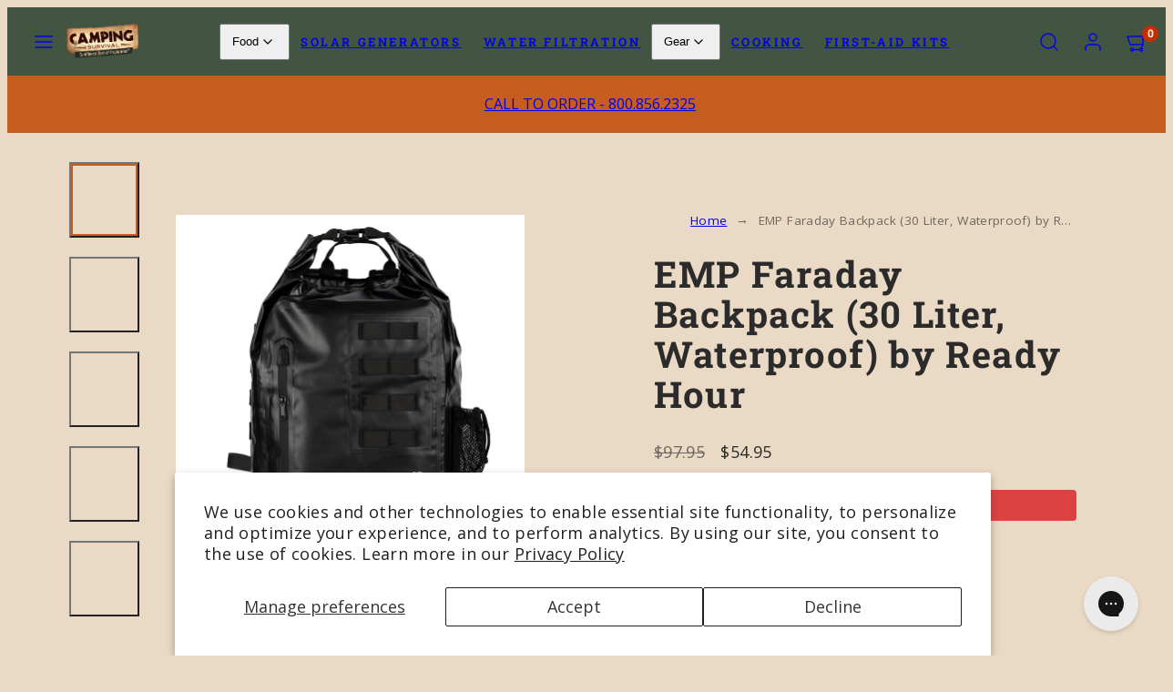

--- FILE ---
content_type: text/css
request_url: https://www.campingsurvival.com/cdn/shop/t/27/assets/component-rating.css?v=143386586800386319231747257173
body_size: -367
content:
.rating{display:inline-block}.rating-star{--letter-spacing: .1;--font-size: 2.2}.rating-star{--percent: calc((var(--rating) / var(--rating-max) + var(--rating-decimal) * var(--font-size) / (var(--rating-max) * (var(--letter-spacing) + var(--font-size)))) * 100%);letter-spacing:calc(var(--letter-spacing) * 1rem);font-size:calc(var(--font-size) * 1rem);line-height:1;display:inline-block;font-family:Times;margin:0}.rating-star:before{content:"\2605\2605\2605\2605\2605";background-image:linear-gradient(90deg,var(--review-stars) var(--percent),rgba(0,0,0,.15) var(--percent));background-clip:text;-webkit-background-clip:text;-webkit-text-fill-color:transparent;color:transparent}.rating-text{display:none}.rating-count{display:inline-block;margin:0}.card .rating-count{display:none}@media (forced-colors: active){.rating{display:none}.rating-text{display:block}}
/*# sourceMappingURL=/cdn/shop/t/27/assets/component-rating.css.map?v=143386586800386319231747257173 */


--- FILE ---
content_type: text/css
request_url: https://www.campingsurvival.com/cdn/shop/t/27/assets/component-inventory-status.css?v=46834243483381693931747257173
body_size: -256
content:
.inventory-status:not(.inventory-status--low):not(.inventory-status--sold-out){--ping-color: var(--success)}.inventory-status--low{--ping-color: var(--error)}.inventory-status--sold-out{--ping-color: #ccc}.inventory-status .inventory-status__text{position:relative;padding-left:calc(12px + 1rem)}.inventory-status .inventory-status__text:before,.inventory-status .inventory-status__text:after{--size: 12px;content:"";width:var(--size);height:var(--size);border-radius:50%;display:inline-block;background-color:var(--ping-color);position:absolute;left:0}.inventory-status .inventory-status__text:before{animation:ping 2s cubic-bezier(0,0,.2,1) infinite;top:calc(50% - calc(var(--size) / 2))}.inventory-status .inventory-status__text:after{left:0;top:50%;transform:translateY(-50%)}@keyframes ping{75%,to{transform:scale(2);opacity:0}}.stock-additional{display:none}.inventory-status--in-stock .for-in-stock,.inventory-status--sold-out .for-sold-out,.inventory-status--sold-out-continue-selling .for-sold-out-continue-selling,.inventory-status--low .for-low{display:revert}
/*# sourceMappingURL=/cdn/shop/t/27/assets/component-inventory-status.css.map?v=46834243483381693931747257173 */


--- FILE ---
content_type: text/css
request_url: https://www.campingsurvival.com/cdn/shop/t/27/assets/component-cart.css?v=57385630583070411071747257174
body_size: 622
content:
cart-items{display:block}.cart-items__header{display:none}.cart-item{display:grid;grid-template-columns:80px auto 60px 120px;grid-template-rows:1fr auto;gap:0px 8px;padding:12px 0;align-items:center}.cart-item__error{grid-column:1 / all;background-color:var(--error);color:#fff;border-radius:4px;padding:8px 24px;display:flex;justify-content:center;align-items:center;gap:12px;font-size:1.6rem;margin-top:12px}.cart-item__title{display:block}#cart-note,#cart-footer{width:100%}#cart-footer{margin-left:auto}.cart__subtotals{margin:24px 0}.cart__subtotal{display:flex;justify-content:space-between;align-items:center}.cart__tax{margin-top:12px}.shipping-notification{display:flex;align-items:center;justify-content:center;gap:12px}.shipping-notification .checkmark{display:none}.shipping-notification.threshold-reached .checkmark{display:block;min-width:26px;min-height:26px;stroke-width:4px;background:transparent;border-radius:50%}.main-cart:not(.drawer) .shipping-notification.threshold-reached .checkmark{animation:fill .4s ease-in-out 1.4s forwards,scale .3s ease-in-out 1.9s both}.shipping-notification .checkmark__check{transform-origin:50% 50%;stroke-dasharray:48;stroke-dashoffset:48}.main-cart:not(.drawer) .shipping-notification .checkmark__check{animation:stroke .3s cubic-bezier(.65,0,.45,1) 1.8s forwards}.checkmark__circle{stroke-dasharray:166;stroke-dashoffset:166;stroke-miterlimit:10;fill:none}.main-cart:not(.drawer) .checkmark__circle{animation:stroke .6s cubic-bezier(.65,0,.45,1) 1s forwards}@keyframes stroke{to{stroke-dashoffset:0}}@keyframes scale{0%,to{transform:none}50%{transform:scale3d(1.1,1.1,1)}}@keyframes fill{to{background:var(--success)}}.cart-item__total .cart-item__discounted-prices{justify-content:flex-end}.cart-item__discounted-prices{display:flex;flex-direction:row;gap:1rem}.cart-item__discounted-prices .cart-item__old-price{text-decoration:line-through}.cart-item__discount{display:flex;flex-direction:row;align-items:center;gap:.8rem;font-size:1.4rem;font-family:var(--font-body-family)}.cart-item__discount svg{width:16px;min-width:16px}.cart__discount{display:flex;align-items:center;justify-content:space-between}.cart__subtotal-final{font-weight:700;padding-top:12px;border-top:1px dashed var(--color-borders);margin-top:12px}.cart__discounts>*+*{--spacing: 4px;margin-top:var(--spacing)}.cart__discounts{margin-top:4px;margin-bottom:4px}.cart__discount .discount-title{max-width:80%;line-height:1.25}.cart__discount .discount-price{flex:1 0 auto;text-align:right}.cart__subtotal-final{font-weight:700}.cart-buttons{display:flex;flex-direction:column;width:100%;gap:12px}.cart-column{width:100%}.template-cart .empty-cart-notice{margin-top:40px}.template-cart cart-items{margin-top:40px;border-bottom:1px solid var(--border-color)}.template-cart .cart-items__header{grid-template-columns:2fr 1fr}.template-cart .cart-item{display:grid;gap:8px;grid-template-columns:72px 1fr auto;grid-template-areas:"a b c" "a b d" "e e e";align-items:start}.template-cart .cart-item{border-top:1px solid var(--border-color)}.template-cart .shipping-notification{border-bottom:1px solid var(--border-color);padding:1.2rem 0;background:var(--color-background-alt);border-radius:var(--button-border-radius)}.template-cart .view-cart{display:none!important}.template-cart .cart-item__image-container{grid-area:a}.template-cart .cart-item__details{grid-area:b}.template-cart .cart-item__total{grid-area:c}.template-cart .cart-item__actions{grid-area:d;justify-self:end}.template-cart .cart-item__error{grid-area:e}@media only screen and (min-width: 768px){.template-cart .cart-items__header{grid-template-columns:auto 96px 160px}.template-cart .cart-item{align-items:center;grid-template-columns:120px auto 96px 160px;grid-template-areas:"a b c d" "e e e e"}.template-cart .cart-item__total{grid-area:d}.template-cart .cart-item__actions{grid-area:c}.template-cart .cart__subtotal{margin-top:0}.template-cart #cart-note,.template-cart #cart-footer{width:max(40%,260px)}}.drawer cart-items{margin-bottom:40px}.drawer .empty-cart-notice,.drawer .empty-cart-haiku{text-align:center}.drawer .shipping-notification{padding:12px var(--drawer-padding);font-size:1.6rem;background-color:var(--color-background-alt);color:var(--color-foreground)}.drawer .shipping-notification.threshold-reached{background-color:var(--success);color:var(--success-foreground)}.drawer .cart-item{grid-template-columns:72px 1fr auto;grid-template-areas:"a b c" "a b d" "e e e";align-items:start}.drawer .cart-item__image-container{grid-area:a}.drawer .cart-item__details{grid-area:b}.drawer .cart-item__total{grid-area:c}.drawer .cart-item__actions{grid-area:d;justify-self:end}.drawer .quantity__input{padding:2px 0}.drawer cart-remove-button{display:none}.drawer.is-open .shipping-notification.threshold-reached .checkmark{animation:fill .4s ease-in-out .9s forwards,scale .3s ease-in-out 1.4s both}.drawer.is-open .shipping-notification .checkmark__check{animation:stroke .3s cubic-bezier(.65,0,.45,1) 1.3s forwards}.drawer.is-open .checkmark__circle{animation:stroke .6s cubic-bezier(.65,0,.45,1) .5s forwards}drawer-cart [data-contents]{height:100%}
/*# sourceMappingURL=/cdn/shop/t/27/assets/component-cart.css.map?v=57385630583070411071747257174 */


--- FILE ---
content_type: text/javascript
request_url: https://www.campingsurvival.com/cdn/shop/t/27/assets/component-pickup-availability.js?v=65559103063229175011747257173
body_size: -89
content:
customElements.get("pickup-availability")||customElements.define("pickup-availability",class extends HTMLElement{constructor(){super(),this.hasAttribute("available")&&(this.errorHtml=this.querySelector("template").content.firstElementChild.cloneNode(!0),this.onClickRefreshList=this.onClickRefreshList.bind(this),this.fetchAvailability(this.dataset.variantId))}fetchAvailability(variantId){let rootUrl=this.dataset.rootUrl;rootUrl.endsWith("/")||(rootUrl=rootUrl+"/");const variantSectionUrl=`${rootUrl}variants/${variantId}/?section_id=pickup-availability`;fetch(variantSectionUrl).then(response=>response.text()).then(text=>{const sectionInnerHTML=new DOMParser().parseFromString(text,"text/html").querySelector(".shopify-section");this.renderPreview(sectionInnerHTML)}).catch(e=>{const button=this.querySelector("button");button&&button.removeEventListener("click",this.onClickRefreshList),this.renderError()})}onClickRefreshList(evt){this.fetchAvailability(this.dataset.variantId)}renderError(){this.errorHtml&&(this.innerHTML="",this.appendChild(this.errorHtml),this.querySelector("button").addEventListener("click",this.onClickRefreshList))}renderPreview(sectionInnerHTML){const drawer=document.querySelector("pickup-availability-drawer");if(drawer&&drawer.remove(),!sectionInnerHTML.querySelector("pickup-availability-preview")){this.innerHTML="",this.removeAttribute("available");return}this.innerHTML=sectionInnerHTML.querySelector("pickup-availability-preview").outerHTML,this.setAttribute("available",""),document.body.appendChild(sectionInnerHTML.querySelector("pickup-availability-drawer"));const button=this.querySelector('a[href*="drawer"]'),target=button.getAttribute("href").replace("#","");button.addEventListener("click",event=>{event.preventDefault(),Woolman.ModalsAndDrawers.showModalOrDrawer(target)})}}),customElements.get("pickup-availability-drawer")||customElements.define("pickup-availability-drawer",class extends HTMLElement{constructor(){super();const closeBtns=this.querySelectorAll("[data-close]");closeBtns&&closeBtns.forEach(closeBtn=>{closeBtn.addEventListener("click",Woolman.ModalsAndDrawers.closeModalOrDrawerOrDrawerFromEvent)});const overlay=this.querySelector("[data-overlay]");overlay&&overlay.addEventListener("click",Woolman.ModalsAndDrawers.closeModalOrDrawerOrDrawerFromEvent)}});
//# sourceMappingURL=/cdn/shop/t/27/assets/component-pickup-availability.js.map?v=65559103063229175011747257173


--- FILE ---
content_type: text/javascript
request_url: https://www.campingsurvival.com/cdn/shop/t/27/assets/component-product-form.js?v=32602869593158502741747257173
body_size: 770
content:
customElements.get("product-form")||customElements.define("product-form",class extends HTMLElement{constructor(){super(),this.form=this.querySelector("form"),this.form.querySelector("[name=id]").disabled=!1,this.form.addEventListener("submit",this.onSubmitHandler.bind(this)),this.submitButton=this.querySelector('[type="submit"]'),this.cartNotification=document.getElementById("cart-notification"),this.cartNotificationItem=document.getElementById("cart-notification-item"),this.multi_item_request=!1}async onSubmitHandler(evt){if(evt.preventDefault(),this.submitButton.getAttribute("aria-disabled")==="true")return;this.handleErrorMessage(),this.submitButton.setAttribute("aria-disabled",!0),this.submitButton.classList.add("loading"),this.querySelector(".loading-overlay").classList.remove("hidden");const upsell_ids_nodes=document.querySelectorAll(`[data-form="${this.form.getAttribute("id")}"] .upsell-id`),upsell_quantities_nodes=document.querySelectorAll(`[data-form="${this.form.getAttribute("id")}"] .upsell-quantity`);let upsell_items=[];if(upsell_ids_nodes.length!==0){const upsell_ids=Array.from(upsell_ids_nodes).map(input=>parseInt(input.value)),upsell_quantities=Array.from(upsell_quantities_nodes).map(input=>parseInt(input.value));upsell_items=upsell_ids.map((id,index)=>({id,quantity:upsell_quantities[index]})).filter(item=>item.quantity!==0)}const config={method:"POST",headers:{"Content-Type":"application/json",Accept:"application/javascript"}};config.headers["X-Requested-With"]="XMLHttpRequest",delete config.headers["Content-Type"];const formData=new FormData(this.form);if(upsell_items.length>0){this.multi_item_request=!0;const items=upsell_items,id=parseInt(formData.get("id")),quantity=parseInt(formData.get("quantity"))||1,the_product_item={id,quantity};items.push(the_product_item);const itemsData={items};config.headers["Content-Type"]="application/json",config.body=JSON.stringify(itemsData)}else this.multi_item_request=!1,config.body=formData;try{const res=await fetch(routes.cart_add_url+".js",config),json=await res.json();if(res.status!==200)throw new Error(json.description);if(this.cartNotification){const notificationTemplate=document.importNode(this.cartNotification.content,!0);if(this.multi_item_request){notificationTemplate.querySelector("[data-notification-title]").textContent=window.variantStrings.itemsAdded;let lastElement=json.items.pop();json.items.unshift(lastElement),json.items.forEach(item=>{const singleItem=this.createNotificationItem(item);notificationTemplate.querySelector("[data-items]").appendChild(singleItem)})}else{notificationTemplate.querySelector("[data-notification-title]").textContent=window.variantStrings.itemAdded;const singleItem=this.createNotificationItem(json);notificationTemplate.querySelector("[data-items]").appendChild(singleItem)}document.querySelector(".cart-notification")&&document.querySelector(".cart-notification").remove(),document.querySelector(".site-header").appendChild(notificationTemplate);const the_notification=document.querySelector(".cart-notification");the_notification.querySelector(".notification-close").addEventListener("click",()=>{the_notification.classList.remove("anim-in")}),setTimeout(()=>{the_notification.classList.add("anim-in")},50)}const event=new CustomEvent("ajaxProduct:added");document.dispatchEvent(event)}catch(error){this.handleErrorMessage(error),console.error(error)}this.submitButton.classList.remove("loading"),this.submitButton.removeAttribute("aria-disabled"),this.querySelector(".loading-overlay").classList.add("hidden"),this.resetQuantityInput()}handleErrorMessage(errorMessage=!1){this.errorMessageWrapper=this.errorMessageWrapper||this.querySelector(".product-form__error-message-wrapper")||document.querySelector(`.product-form__error-message-wrapper[form="${this.form.getAttribute("id")}"]`),this.errorMessageWrapper&&(this.errorMessage=this.errorMessage||this.errorMessageWrapper.querySelector(".product-form__error-message"),this.errorMessageWrapper.toggleAttribute("hidden",!errorMessage),errorMessage&&(this.errorMessage.textContent=errorMessage))}resetQuantityInput(){const hidden_quantity_input=document.querySelector("[type=hidden][name=quantity]");hidden_quantity_input&&(hidden_quantity_input.value=1)}createNotificationItem(product){const notificationItemTemplate=document.importNode(this.cartNotificationItem.content,!0),filename=product.image.split("/").pop(),lastDotIndex=filename.lastIndexOf("."),newFilename=`${filename.substring(0,lastDotIndex)}_120x${filename.substring(lastDotIndex)}`,url=product.image.replace(filename,newFilename);return notificationItemTemplate.querySelector(".notification-item-image").setAttribute("src",url),notificationItemTemplate.querySelector(".notification-item-image").classList.remove("hide"),notificationItemTemplate.querySelector(".notification-item-title").textContent=product.product_title,product.options_with_values.forEach(item=>{const row=document.createElement("dl"),nameCell=document.createElement("dt"),valueCell=document.createElement("dd");nameCell.textContent=item.name+":",valueCell.textContent=item.value,row.appendChild(nameCell),row.appendChild(valueCell),notificationItemTemplate.querySelector(".notification-item-details").appendChild(row)}),notificationItemTemplate}});class AddMultiplier extends HTMLElement{constructor(){super();const multiplyButton=this.querySelector("button");this.submitEvent=new SubmitEvent("submit",{submitter:multiplyButton}),this.multiplyBy=parseInt(this.querySelector("[name=multiplied-quantity]").value),this.productForm=this.closest("product-form").querySelector("form");const formId=this.productForm.getAttribute("id");this.quantity_input=document.querySelector(`[name=quantity][form=${formId}]`),multiplyButton.addEventListener("click",this.submitProductForm.bind(this))}submitProductForm(){this.quantity_input.value=this.multiplyBy,this.productForm.dispatchEvent(this.submitEvent)}}customElements.define("add-multiplier",AddMultiplier);
//# sourceMappingURL=/cdn/shop/t/27/assets/component-product-form.js.map?v=32602869593158502741747257173
